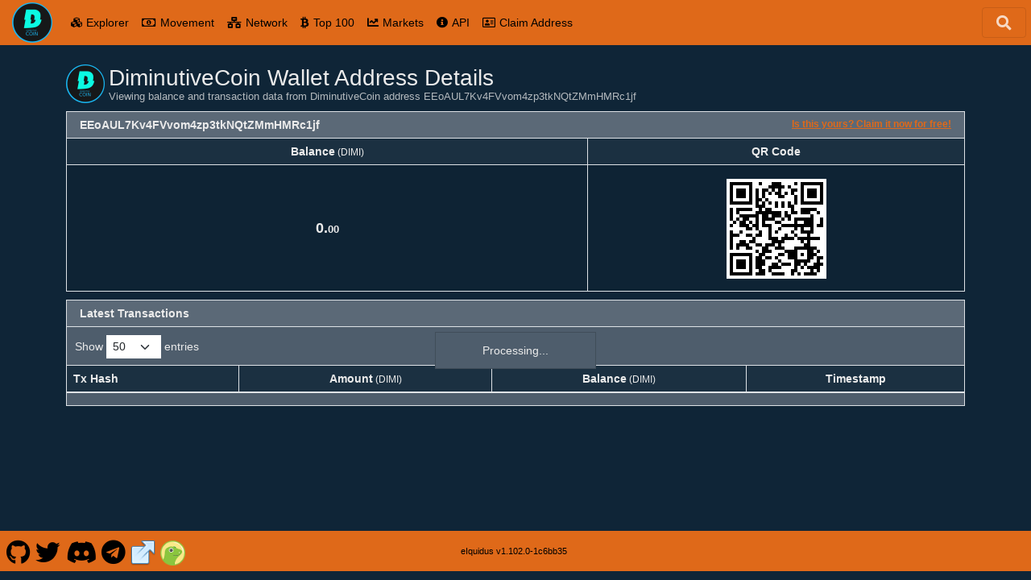

--- FILE ---
content_type: text/html; charset=utf-8
request_url: https://explorer.diminutivecoin.com/address/EEoAUL7Kv4FVvom4zp3tkNQtZMmHMRc1jf
body_size: 11579
content:
<!DOCTYPE html><html lang="en"><head><meta charset="UTF-8"><meta name="viewport" content="width=device-width, initial-scale=1"><meta http-equiv="Content-Language" content="en"><title>DiminutiveCoin Address EEoAUL7Kv4FVvom4zp3tkNQtZMmHMRc1jf - DiminutiveCoin Explorer</title><link rel="icon" href="/favicon-32.png" sizes="32x32"><link rel="icon" href="/favicon-128.png" sizes="128x128"><link rel="icon" href="/favicon-180.png" sizes="180x180"><link rel="icon" href="/favicon-192.png" sizes="192x192"><link rel="stylesheet" href="/css/themes/superhero/bootstrap.min.css?h=1690722989"><link rel="stylesheet" href="https://use.fontawesome.com/releases/v5.15.4/css/all.css"><link rel="stylesheet" type="text/css" href="https://cdn.datatables.net/v/bs5/dt-1.11.3/datatables.min.css"><link rel="stylesheet" href="https://cdnjs.cloudflare.com/ajax/libs/overlayscrollbars/1.13.3/css/OverlayScrollbars.min.css"><link rel="stylesheet" href="/css/style.min.css?h=1690136212"><link rel="stylesheet" href="/css/custom.min.css?h=1690136212"><script type="text/javascript" src="https://cdnjs.cloudflare.com/ajax/libs/jquery/3.6.0/jquery.min.js" integrity="sha512-894YE6QWD5I59HgZOGReFYm4dnWc1Qt5NtvYSaNcOP+u1T9qYdvdihz0PPSiiqn/+/3e7Jo4EaG7TubfWGUrMQ==" crossorigin="anonymous" referrerpolicy="no-referrer"></script><script type="text/javascript" src="https://cdn.jsdelivr.net/npm/bootstrap@5.1.3/dist/js/bootstrap.bundle.min.js" integrity="sha384-ka7Sk0Gln4gmtz2MlQnikT1wXgYsOg+OMhuP+IlRH9sENBO0LRn5q+8nbTov4+1p" crossorigin="anonymous"></script><script type="text/javascript" src="/js/custom.js"></script><script type="text/javascript" src="https://cdn.datatables.net/v/bs5/dt-1.11.3/datatables.min.js"></script><script type="text/javascript" src="https://cdnjs.cloudflare.com/ajax/libs/overlayscrollbars/1.13.3/js/jquery.overlayScrollbars.min.js" integrity="sha512-PviP63d43OXLyLjCv3TawK1Rw4LQQsnH6yschHgK63LBvLpd1U1+7LM/OESlV/cSze5lFI3+f7JwKFEBEWNp1w==" crossorigin="anonymous" referrerpolicy="no-referrer"></script><script>var sideMarketVisible = false;
var topMenuExpanded = false;
var sideBarClasses = 'bg-primary,navbar-dark'.replace(/,/g, " ");
/* Special thanks to the stackoverflow community for the getParameterByName function: https://stackoverflow.com/a/901144/3038650 */
function getParameterByName(name, url = window.location.href) {
  name = name.replace(/[\[\]]/g, '\\$&');
  var regex = new RegExp('[?&]' + name + '(=([^&#]*)|&|#|$)'),
      results = regex.exec(url);
  if (!results) return null;
  if (!results[2]) return '';
  return decodeURIComponent(results[2].replace(/\+/g, ' '));
}
function fixFooterHeightAndPosition() {
  var screenWidth = $(window).outerWidth();

  if (screenWidth <= 575) {
    // Mobile
    $('#footer-container').css('height', '70px');
  } else if (screenWidth >= 576 && screenWidth <= 991) {
    // Tablet
    $('#footer-container').css('height', '70px');
  } else {
    // Desktop
    $('#footer-container').css('height', '50px');
  }

  if (!false) {
    // Wait a tick before fixing footer position to give time for elements to be rendered
    setTimeout(function() {
      // Ensure footer is shown at the bottom of the viewport
      var offset = (window.innerHeight - $('#footer-container').position().top - $('#footer-container').outerHeight());
      $('#footer-container').css('margin-top', (offset > 0 ? offset - 1 : '10') + 'px');

      if ('top' == 'side')
        fixSidebarHeight();
    }, 1);
  } else {
    // Add spacing to the bottom of the body for the sticky footer
    $('body').css('margin-bottom', ($('#footer-container').outerHeight() + 10) + 'px');

    if ('top' == 'side')
      fixSidebarHeight();
  }

  fixSocialLinkFontSize();
}
function fixSocialLinkFontSize() {
  var fontSize = $('#footer-container').height() * (getSocialLinkHeight() / 100);
  $('#footer-container .social-link').css('font-size', fontSize);
  $('#footer-container .social-link > img').css('width', fontSize + 'px').css('height', fontSize + 'px');
}
function fixSidebarHeight() {
  if ('false' != 'true')
    $('div#side-nav-bar').css('margin-bottom', -($('div#body-container > div#side-nav-bar').length ? ($('div#footer-container').offset().top - $('div#footer-container').position().top + 1) : 0).toString() + 'px');
  else if ($('div#footer-container').offset().top > ($('#main-container').position().top + $('#main-container').outerHeight(true)))
    $('div#side-nav-bar').css('margin-bottom', -($('div#body-container > div#side-nav-bar').length ? ($('div#footer-container').offset().top - ($('#main-container').position().top + $('#main-container').outerHeight(true)) + $('div#footer-container').outerHeight(true)) : 0).toString() + 'px');
  else
    $('div#side-nav-bar').css('margin-bottom', '');
}
function getSocialLinkHeight() {
  var retVal = 70;
  var screenWidth = $(window).outerWidth();

  if (screenWidth <= 575) {
    // Mobile
    retVal = 40;
  } else if (screenWidth >= 576 && screenWidth <= 991) {
    // Tablet
    retVal = 42;
  } else {
    // Desktop
    retVal = 70;
  }

  return retVal;
}
function enableTooltips() {
  if ($().tooltip) {
    // Enable tooltips only if browser supports them
    $('[data-bs-toggle="tooltip"]').tooltip();
  }
}
function fixDataTableColumns() {
  // Wait 2 ticks before adjusting table columns to give time for elements to be rendered (1 tick doesn't seem to be enough for some tables)
  var ColumnAdjustSetIntervalID = setInterval(function() {
    // Stop setInterval from running again
    clearInterval(ColumnAdjustSetIntervalID);
    // Ensure columns are properly aligned
    $($.fn.dataTable.tables(true)).DataTable().columns.adjust();
  }, 2, 'adjustTableColumns');
}
function rotateElement(elementSelector) {
  var element = $(elementSelector);

  if (element.length > 0) {
    $({ deg: 0 }).animate({ deg: 360 }, {
      duration: 2000,
      step: function(deg) {
        element.css({
          transform: 'rotateY(' + deg + 'deg)'
        });
      },
      done: function() {
        setTimeout(function() {
          rotateElement(elementSelector);
        }, 1500);
      }
    });
  }
}
function startRotateElement(elementSelector) {
  setTimeout(function() {
    rotateElement(elementSelector);
  }, 100);
}
function getNetHashUnits() {
  var networkSuffix='';
  switch ('M') {
    case "K":
      networkSuffix='(KH/s)';
      break;
    case "M":
      networkSuffix='(MH/s)';
      break;
    case "G":
      networkSuffix='(GH/s)';
      break;
    case "T":
      networkSuffix='(TH/s)';
      break;
    case "P":
      networkSuffix='(PH/s)';
      break;
    case "H":
      networkSuffix='(H/s)';
      break;
  }
  return networkSuffix;
}
function fixTopMenuCollapse(isResizing) {
  if (topMenuExpanded && isResizing) {
    // force collapse the menu if it is open and the screen is being resized,
    // otherwise it could cause problems with the market dropdown after resizing back and forth between mobile and desktop sizes
    bootstrap.Collapse.getOrCreateInstance($('#navbar-collapse')).hide();
    topMenuExpanded = false;
  }

  if ($().tooltip)
    $('#navbar-toggler-span').tooltip('hide');

  if (topMenuExpanded) {
    $('#search-header-button').hide();
    $('#search-navbar-collapse').addClass('d-none');
    $('#navbar-collapse').css('max-height', ($(window).outerHeight() - ($('#main-header div.navbar-header').outerHeight()) - (false == true ? $('div#footer-container').outerHeight(true) : 0) - 20).toString() + 'px');
  } else
    $('#navbar-collapse').css('max-height', 'none');
}
$(document).ready(function() {
  if ('address' != '')
    $('#address > a.nav-link').addClass('active');
  function showTopPanelData(dataElement, loadingElement) {
    if ($('#' + loadingElement).length) {
      $('#' + loadingElement).fadeOut('slow', function() {
        $('#' + loadingElement).remove();
        $('#' + dataElement).fadeIn();
      });
    }
  }
  function update_stats() {
    var summary_headers = {
      Accept: 'application/json, text/javascript, */*; q=0.01'
    };

    if (false == false)
      summary_headers['footer-only'] = 'true';

    $.ajax({url: '/ext/getsummary', headers: summary_headers, success: function(json) {
      if (false == true) {
        if (json.masternodeCountOnline == null)
          json.masternodeCountOnline = '-';
        if (json.masternodeCountOffline == null)
          json.masternodeCountOffline = '-';

        var mnOnlineText = json.masternodeCountOnline+" node"+(json.masternodeCountOnline == 1 ? "" : "s")+" online";
        var mnOfflineText = json.masternodeCountOffline+" unreachable node"+(json.masternodeCountOffline == 1 ? "" : "s");

        $("#masternodeCountOnline").text(json.masternodeCountOnline).prop("alt", mnOnlineText).prop("title", mnOnlineText).attr("data-bs-original-title", mnOnlineText);
        $("#masternodeCountOffline").text(json.masternodeCountOffline).prop("alt", mnOfflineText).prop("title", mnOfflineText).attr("data-bs-original-title", mnOfflineText);
        $("#spnMasternodeCountOnline").prop("alt", mnOnlineText).prop("title", mnOnlineText).attr("data-bs-original-title", mnOnlineText);
        $("#spnMasternodeCountOffline").prop("alt", mnOfflineText).prop("title", mnOfflineText).attr("data-bs-original-title", mnOfflineText);
        showTopPanelData('masternodepanel', 'masternodePanelLoading');

        var supplyString = json.supply;
        var diffString = json.difficulty;
        var hashrateString = json.hashrate;
        var splitValue, splitParts;

        if (!isNaN(json.difficulty))
          diffString = Number(json.difficulty).toLocaleString('en',{'minimumFractionDigits':2,'maximumFractionDigits':8,'useGrouping':true});
        if (!isNaN(json.supply))
          supplyString = parseInt(parseFloat(json.supply).toFixed(0)).toLocaleString('en');
        if (!isNaN(json.hashrate))
          hashrateString = Number(json.hashrate).toLocaleString('en',{'minimumFractionDigits':2,'maximumFractionDigits':8,'useGrouping':true});

        $("#supply").text(supplyString);
        splitValue = Number(parseFloat(json.lastPrice).toFixed(8) * parseInt(parseFloat(json.supply).toFixed(0))).toLocaleString('en',{'minimumFractionDigits':2,'maximumFractionDigits':8,'useGrouping':true});
        splitParts = splitValue.split('.');
        showTopPanelData('supplypanel', 'supplyPanelLoading');

        $("#marketCap").html(splitParts[0] + '.<span class="decimal">' + splitParts[1] + '</span>');
        showTopPanelData('marketCapPanel', 'marketCapPanelLoading');

        splitParts = diffString.split('.');
        $("#difficulty").html(splitParts[0] + '.<span class="decimal">' + splitParts[1] + '</span>');

        if (json.difficultyHybrid == null || json.difficultyHybrid == '')
          $("#difficultyHybrid").html('-');
        else {
          splitParts = json.difficultyHybrid.split('.');
          $("#difficultyHybrid").html(splitParts[0] + '.<span class="decimal">' + splitParts[1] + '</span>');
        }

        showTopPanelData('difficultypanel', 'difficultyPanelLoading');

        if (hashrateString == null || hashrateString == '' || hashrateString == '-')
          $("#hashrate").html('-');
        else {
          splitParts = hashrateString.split('.');
          $("#hashrate").html(splitParts[0] + '.<span class="decimal">' + splitParts[1] + '</span>');
        }
        showTopPanelData('hashratepanel', 'hashratePanelLoading');

        splitValue = Number(json.lastPrice).toLocaleString('en',{'minimumFractionDigits':2,'maximumFractionDigits':8,'useGrouping':true});
        splitParts = splitValue.split('.');
        $("#lastPrice").html(splitParts[0] + '.<span class="decimal">' + splitParts[1] + '</span>');
        showTopPanelData('pricepanel', 'pricePanelLoading');
      }

      $("#lblConnections").text(json.connections + ' connections');
      $("#lblBlockcount").text(json.blockcount + ' blocks');
    }});
  }
  var nethashChart;
  var difficultyChart;
  var countDecimals = function(value) {
    let text = value.toString();

    if (text.indexOf('e-') > -1) {
      let [base, trail] = text.split('e-');
      let deg = parseInt(trail, 10);
      return deg;
    } else if (Math.floor(value) !== value)
      return value.toString().split(".")[1].length || 0;
    else
      return 0;
  }
  function update_network_charts() {
    $.ajax({
      url: '/ext/getnetworkchartdata',
      success: function(result) {
        if (true == true && false == true && true == true && true == true) {
          const ctxNethash = document.getElementById('nethashChart').getContext('2d');

          if (nethashChart == null) {
            nethashChart = new Chart(ctxNethash, {
              type: 'line',
              data: {
                labels: result.map(function(a) {return a.blockindex;}),
                datasets: [
                  {
                    label: 'Hashrate',
                    data: result.map(function(a) {return a.nethash;}),
                    backgroundColor: ['rgba(54, 162, 235, 0.2)'],
                    borderColor: ['rgba(54, 162, 235, 1)'],
                    fill: 'start'
                  }
                ]
              },
              options: {
                maintainAspectRatio: false,
                elements: {
                  point: {
                    radius: 1
                  },
                  line: {
                    tension: 0.1
                  }
                },
                scales: {
                  yAxis: {
                    title: {
                      display: true,
                      text: 'Network ' + getNetHashUnits(),
                      font: {
                        weight: 'bold'
                      }
                    }
                  }
                },
                plugins: {
                  legend: {
                    display: true,
                    position: 'bottom'
                  },
                  title: {
                    display: false
                  },
                  tooltip: {
                    mode: 'index',
                    intersect: false,
                    displayColors: true,
                    callbacks: {
                      title: function(context) {
                        return 'Block ' + context[0].label + ' Hashrate';
                      },
                      label: function(context) {
                        var val = 3;
                        var max = 20;

                        if (val != -1)
                          max = val;
                        else {
                          let decimalCount = countDecimals(context.raw || 0);

                          if (decimalCount < max)
                            max = decimalCount;
                        }

                        return Number((context.raw || 0)).toLocaleString('en',{'minimumFractionDigits':0,'maximumFractionDigits':max,'useGrouping':true}) + ' ' + getNetHashUnits();
                      }
                    }
                  },
                  crosshair: {
                    line: {
                      color: '#000000',
                      width: 1
                    },
                    sync: {
                      enabled: false
                    },
                    zoom: {
                      enabled: false
                    }
                  }
                }
              }
            });
            $('#nethashChartParent').fadeIn();
          } else {
            nethashChart.data.labels = result.map(function(a) {return a.blockindex;});
            nethashChart.data.datasets[0].data = result.map(function(a) {return a.nethash;});
            nethashChart.update();
          }
        }

        if (true == true && false == true && true == true) {
          const ctxDifficulty = document.getElementById('difficultyChart').getContext('2d');

          var diffDataSets = [];
          var showPOW = false;
          var showPOS = false;

          for (var i = 0; i < result.length; i++) {
            if (result[i].difficulty_pow != 0)
              showPOW = true;
            if (result[i].difficulty_pos != 0)
              showPOS = true;
          }

          if (showPOS) {
            diffDataSets.push({
              label: 'POS Difficulty',
              data: result.map(function(a) {return a.difficulty_pos;}),
              backgroundColor: ['rgba(255, 161, 0, 0.2)'],
              borderColor: ['rgba(255, 161, 0, 1)'],
              fill: 'start'
            });
          }

          if (showPOW || !showPOS) {
            diffDataSets.push({
              label: 'POW Difficulty',
              data: result.map(function(a) {return a.difficulty_pow;}),
              backgroundColor: ['rgba(255, 99, 132, 0.2)'],
              borderColor: ['rgba(255, 99, 132, 1)'],
              fill: 'start'
            });
          }

          if (difficultyChart == null) {
            difficultyChart = new Chart(ctxDifficulty, {
              type: 'line',
              data: {
                labels: result.map(function(a) {return a.blockindex;}),
                datasets: diffDataSets
              },
              options: {
                maintainAspectRatio: false,
                elements: {
                  point: {
                    radius: 1
                  },
                  line: {
                    tension: 0.1
                  }
                },
                scales: {
                  yAxis: {
                    title: {
                      display: true,
                      text: 'Difficulty',
                      font: {
                        weight: 'bold'
                      }
                    }
                  }
                },
                plugins: {
                  legend: {
                    display: true,
                    position: 'bottom'
                  },
                  title: {
                    display: false
                  },
                  tooltip: {
                    mode: 'index',
                    intersect: false,
                    displayColors: true,
                    callbacks: {
                      title: function(context) {
                        return 'Block ' + context[0].label + ' Difficulty';
                      },
                      label: function(context) {
                        var val = 3;
                        var max = 20;

                        if (val != -1)
                          max = val;
                        else {
                          let decimalCount = countDecimals(context.raw || 0);

                          if (decimalCount < max)
                            max = decimalCount;
                        }

                        return Number((context.raw || 0)).toLocaleString('en',{'minimumFractionDigits':0,'maximumFractionDigits':max,'useGrouping':true});
                      }
                    }
                  },
                  crosshair: {
                    line: {
                      color: '#000000',
                      width: 1
                    },
                    sync: {
                      enabled: false
                    },
                    zoom: {
                      enabled: false
                    }
                  }
                }
              }
            });
            $('#difficultyChartParent').fadeIn();
          } else {
            difficultyChart.data.labels = result.map(function(a) {return a.blockindex;});

            if (difficultyChart.data.datasets.length != diffDataSets.length)
              difficultyChart.data.datasets = diffDataSets;
            else {
              if (
                (
                  difficultyChart.data.datasets[0].label.indexOf('POW') > -1 &&
                  diffDataSets[0].label.indexOf('POW') > -1
                )
                ||
                (
                  difficultyChart.data.datasets[0].label.indexOf('POS') > -1 &&
                  diffDataSets[0].label.indexOf('POS') > -1
                )
              ) {
                difficultyChart.data.datasets[0].data = diffDataSets[0].data;

                if (difficultyChart.data.datasets.length == 2)
                  difficultyChart.data.datasets[1].data = diffDataSets[1].data;
              } else
                difficultyChart.data.datasets = diffDataSets;
            }

            difficultyChart.update();
          }
        }
      }
    });
  }
  $(window).resize(function () {
    fixDataTableColumns();
    fixFooterHeightAndPosition();

    if ('top' == 'side') {
      fixSidebar();
      positionSidebarSearch();
    } else {
      if ($(window).outerWidth() < 992)
        hideMarketDropdown();

      fixTopMenuCollapse(true);
    }
  });
  function getNetworkPanel() {
    var hashRateType='<label id="hashrate"></label>';
    return '<div class="card-header"><strong>Network <span class="small fw-normal">'+getNetHashUnits()+'</span></strong></div><div class="card-body"><div id="hashratePanelLoading" class="header-panel"><i class="fa fa-spinner fa-pulse"></i></div><div id="hashratepanel" class="header-panel" style="display:none;"><span class="fa fa-cogs"></span>'+hashRateType+'</div></div>';
  }
  function getDifficultyPanel() {
    var difficultyType='<label id="difficulty"></label>';
    if ('POS' == 'Hybrid') difficultyType+='<br /><span class="fas fa-sliders-h"></span><label id="difficultyHybrid"></label>';
    return '<div class="card-header"><strong>Difficulty</strong></div><div class="card-body"><div id="difficultyPanelLoading" class="header-panel"><i class="fa fa-spinner fa-pulse"></i></div><div id="difficultypanel" class="header-panel" style="display:none;"><span class="fas fa-sliders-h"></span>'+difficultyType+'</div></div>';
  }
  function getMasternodesPanel() {
    return '<div class="card-header"><strong>Masternodes</strong></div><div class="card-body"><div id="masternodePanelLoading" class="header-panel"><i class="fa fa-spinner fa-pulse"></i></div><div id="masternodepanel" class="header-panel" style="display:none;"><span id="spnMasternodeCountOnline" class="fa fa-check-circle" data-bs-toggle="tooltip" data-bs-placement="top"></span><label id="masternodeCountOnline" data-bs-toggle="tooltip" data-bs-placement="top"></label><label>&nbsp;/&nbsp;</label><label id="masternodeCountOffline" data-bs-toggle="tooltip" data-bs-placement="top"></label><span id="spnMasternodeCountOffline" class="fa fa-exclamation-triangle" data-bs-toggle="tooltip" data-bs-placement="top"></span></div></div>';
  }
  function getCoinSupplyPanel() {
    var supplyType='<label id="supply"></label>';
    return `<div class="card-header"><strong>Coin Supply <span class="small fw-normal">(${"DIMI".replace(/"/g, '&quot;')})</span></strong></div><div class="card-body"><div id="supplyPanelLoading" class="header-panel"><i class="fa fa-spinner fa-pulse"></i></div><div id="supplypanel" class="header-panel" style="display:none;"><span class="fa fa-chart-pie"></span>${supplyType}</div></div>`;
  }
  function getPricePanel() {
    var priceType='<label id="lastPrice">-</label>';
    return '<div class="card-header"><strong>Price <span class="small fw-normal">(BTC)</span></strong></div><div class="card-body"><div id="pricePanelLoading" class="header-panel"><i class="fa fa-spinner fa-pulse"></i></div><div id="pricepanel" class="header-panel" style="display:none;"><span class="fa fa-rocket"></span>'+priceType+'</div></div>';
  }
  function getMarketCapPanel() {
    return '<div class="card-header"><strong>Market Cap <span class="small fw-normal">(BTC)</span></strong></div><div class="card-body"><div id="marketCapPanelLoading" class="header-panel"><i class="fa fa-spinner fa-pulse"></i></div><div id="marketCapPanel" class="header-panel" style="display:none;"><span class="fas fa-chart-line"></span><label id="marketCap"></label></div></div>';
  }
  function getLogoPanel() {
    return `<img src="/img/logo.png" style="margin-top:-15px;height:128px;" alt="${"DiminutiveCoin".replace(/"/g, '&quot;')} Logo" title="${"DiminutiveCoin".replace(/"/g, '&quot;')} Logo" />`;
  }
  function getActivePanel(panelName) {
    var sReturn='';
    switch (panelName) {
      case "network_panel":
        sReturn=getNetworkPanel();
        break;
      case "difficulty_panel":
        sReturn=getDifficultyPanel();
        break;
      case "masternodes_panel":
        sReturn=getMasternodesPanel();
        break;
      case "coin_supply_panel":
        sReturn=getCoinSupplyPanel();
        break;
      case "price_panel":
        sReturn=getPricePanel();
        break;
      case "market_cap_panel":
        sReturn=getMarketCapPanel();
        break;
      case "logo_panel":
        sReturn=getLogoPanel();
        break;
    }
    return sReturn;
  }
  function hideShowPanel(panelID, panelName) {
    var oPanel = document.getElementById(panelName);
    if (typeof(oPanel) != 'undefined' && oPanel != null) {
      document.getElementById(panelName).innerHTML=getActivePanel(panelID);

      if (panelID == 'logo_panel') {
        // Remove css classes from logo panel
        $(oPanel).removeClass();
      }
    }
  }
  function hideMarketDropdown() {
    if ('top' == 'side') {
      if ($('div#side-market-menu').hasClass('show')) {
        // close the market dropdown which was left open
        bootstrap.Dropdown.getOrCreateInstance($('li.side-market-menu > a.dropdown-toggle')).hide();
      }
    } else {
      if ($('li#markets > div.dropdown-menu').hasClass('show')) {
        // close the market dropdown which was left open
        bootstrap.Dropdown.getOrCreateInstance($('li#markets > a.dropdown-toggle')).hide();
      }
    }
  }
  $(document).on('click', 'button.btn-close', function (e) {
    e.preventDefault();

    $('.alert-dismissible').on('closed.bs.alert', function (e) {
      e.preventDefault();
      fixFooterHeightAndPosition();
    });
  });
  $(document).on('click', 'button#search-header-button', function (e) {
    if ($().tooltip)
      $('#search-header-span').tooltip('hide');
  });
  $('#search-navbar-collapse').on('shown.bs.collapse', function (e) {
    fixFooterHeightAndPosition();
  });
  $('#search-navbar-collapse').on('hidden.bs.collapse', function (e) {
    fixFooterHeightAndPosition();
  });
  if (false == true) {
    hideShowPanel('network_panel', 'pnlOne');
    hideShowPanel('difficulty_panel', 'pnlTwo');
    hideShowPanel('coin_supply_panel', 'pnlThree');
    hideShowPanel('price_panel', 'pnlFour');
    hideShowPanel('market_cap_panel', 'pnlFive');
  }
  if ('top' == 'side') {
    function positionSidebarSearch() {
      if (true == true && 'inside-header' == 'inside-header') {
        if ($(window).outerWidth() < 992) {
          if ($('div#inner-header-side > div.container > div#search-navbar-collapse').length)
            $('div#search-navbar-collapse').addClass('collapse').removeClass('flexGrow1').appendTo('header#main-header-side');
        } else {
          if ($('header#main-header-side > div#search-navbar-collapse').length)
            $('div#search-navbar-collapse').addClass('flexGrow1').removeClass('collapse').appendTo('div#inner-header-side > div.container');
        }
      }
    }
    function fixSideBarTop() {
      if ('true' == 'true') {
        if ($(window).outerWidth() < 992)
          $('div#side-nav-bar').css('margin-top', '');
        else
          $('div#side-nav-bar').css('margin-top', $('header#main-header-side').outerHeight(true).toString() + 'px');
      } else
        $('div#side-nav-bar').css('margin-top', '0');
    }
    function fixSidebar() {
      if ($(window).outerWidth() < 992) {
        if ($('div#side-nav-bar').hasClass('show-menu'))
          toggleSideMenu();

        if ($('div#body-container > div#side-nav-bar').length > 0) {
          let hasScrollbar = false;
          $('#side-nav-bar li.nav-item > a.nav-link > span:last-child').show();
          $('nav.side-nav').css('overflow', 'visible');
          $('div#side-nav-bar').removeClass(sideBarClasses);

          if ($('div#side-offcanvas > div.offcanvas-body div.os-content').length > 0) {
            $('div#body-container > div#side-nav-bar').appendTo('div#side-offcanvas > div.offcanvas-body div.os-content');
            hasScrollbar = true;
          } else
            $('div#body-container > div#side-nav-bar').appendTo('div#side-offcanvas > div.offcanvas-body');

          hideMarketDropdown();
          $('div#side-header-toggle').attr('data-bs-toggle', 'offcanvas').attr('data-bs-target', '#side-offcanvas').attr('aria-controls', 'side-offcanvas');
          if ($().tooltip)
            $('nav.side-nav li.nav-item').tooltip('disable');
          $('li.side-market-menu').removeClass('dropend').addClass('dropdown');
          $('li.side-market-menu > a.nav-link').attr('data-bs-toggle', 'collapse').attr('data-bs-target', '#side-market-menu').attr('aria-controls', '#side-market-menu').attr('aria-expanded', 'false');
          $('div#side-market-menu').removeClass('dropdown-menu dropdown-menu-dark').addClass('collapse');

          if (!hasScrollbar)
            $('div#side-offcanvas > div.offcanvas-body').overlayScrollbars({overflowBehavior: {x: 'hidden'}});

          fixSidebarHeight();
        }
      } else {
        if ($('div#side-offcanvas > div.offcanvas-body div#side-nav-bar').length > 0) {
          if ($('div#side-market-menu').hasClass('show')) {
            // close the market collapse which was left open
            bootstrap.Collapse.getOrCreateInstance($('#side-market-menu')).hide();
          }

          if ($('div#side-offcanvas').hasClass('show')) {
            // close the offcanvas side-menu which was left open
            bootstrap.Offcanvas.getOrCreateInstance($('div#side-offcanvas')).hide();
          }

          resetSideBarWidth();
          $('#side-nav-bar li.nav-item > a.nav-link > span:last-child').hide();
          $('div#side-nav-bar').addClass(sideBarClasses);
          $('div#side-offcanvas > div.offcanvas-body div#side-nav-bar').prependTo('div#body-container');
          $('div#side-header-toggle').removeAttr('data-bs-toggle').removeAttr('data-bs-target').removeAttr('aria-controls');
          if ($().tooltip)
            $('nav.side-nav li.nav-item').tooltip('enable');
          $('li.side-market-menu').removeClass('dropdown').addClass('dropend');
          $('li.side-market-menu > a.nav-link').removeAttr('data-bs-toggle').removeAttr('data-bs-target').removeAttr('aria-controls').removeAttr('aria-expanded');
          $('div#side-market-menu').removeClass('collapse').addClass('dropdown-menu' + ('' == null || '' == 'null' || '' == '' || ''.toLowerCase() == 'dark' ? ' dropdown-menu-dark' : ''));
          fixSidebarHeight();
        }
      }

      fixSideBarTop();
    }
    function toggleSideMenu() {
      if (!$('div#side-nav-bar').hasClass('activating')) {
        $('div#side-nav-bar').toggleClass('activating');
        $('div#side-nav-bar').toggleClass('show-menu');
        var showMenu = $('div#side-nav-bar').hasClass('show-menu');
        $('div#side-header-toggle > span').toggleClass('fas far fa-window-close fa-bars').attr('data-bs-original-title', (showMenu ? 'Shrink Menu' : 'Expand Menu')).attr('alt', (showMenu ? 'Shrink Menu' : 'Expand Menu'));
        hideMarketDropdown();

        if ($().tooltip) {
          $('div#side-header-toggle > span').tooltip('hide');
          $('nav.side-nav li.nav-item').tooltip((showMenu ? 'disable' : 'enable'));
        }

        $('nav.side-nav').css('overflow', 'hidden');

        if (showMenu)
          $('#side-nav-bar li.nav-item > a.nav-link > span:last-child').show();

        // wait for the side bar to reach the desired width
        var sideBarActivateSetIntervalID = setInterval(function() {
          // check if the side bar has reached the full width or menu has been activated before finish
          if (
            (showMenu && $('div#side-nav-bar').outerWidth() >= 224) ||
            (!showMenu && $('div#side-nav-bar').outerWidth() <= 68) ||
            (showMenu != $('div#side-nav-bar').hasClass('show-menu'))
          ) {
            // stop setInterval from running again
            clearInterval(sideBarActivateSetIntervalID);
            $('div#side-nav-bar').toggleClass('activating');

            if (!showMenu)
              $('#side-nav-bar li.nav-item > a.nav-link > span:last-child').hide();

            $('nav.side-nav').css('overflow', 'visible');

            // programatically call the resize event
            $(window).trigger('resize');
          }
        }, 1, "tmrWaitActivateSideMenu");
      }
    }
    function resetSideBarWidth() {
      $('div#side-offcanvas').css('width', '');
      $('div#side-nav-bar').css('width', '');
    }
    $(document).on('click', 'div#side-header-toggle', function(e) {
      if ($(window).outerWidth() >= 992)
        toggleSideMenu();
      else if ($().tooltip)
        $('div#side-header-toggle > span').tooltip('hide');
    });
    $(document).on('click', 'li#sidebar-offcanvas-close > a.nav-link', function(e) {
      e.preventDefault();

      if ($().tooltip)
        $('li#sidebar-offcanvas-close > a.nav-link').tooltip('hide');
    });
    $(document).on('click', 'li.side-market-menu', function(e) {
      if ($().tooltip && !$('#side-nav-bar').hasClass('show-menu') && $(window).outerWidth() >= 992)
        $('nav.side-nav li#markets.nav-item').tooltip('hide');
    });
    $(document).on('click', 'li.side-market-menu > a.dropdown-toggle', function(e) {
      e.preventDefault();

      if ($('div#body-container > div#side-nav-bar').length > 0) {
        // manually set the positon of the market dropdown since botostrap disables popper when called from within a .navbar
        $('#side-market-menu').css({
          'position': 'absolute',
          'inset': 'auto auto 0px 0px',
          'margin': '0px',
          'transform': 'translate3d(' + e.pageX.toString() + 'px, 30px, 0px)'
        });

        // programatically trigger the dropdown since controlling bs dropdowns via data attributes has some unintended consequences of
        // keeping the popper attributes around too long in specific scenarios when changing screen size and the dropdown is left open
        bootstrap.Dropdown.getOrCreateInstance($('li.side-market-menu > a.dropdown-toggle')).toggle();
      } else {
        if ($('li.side-market-menu > a.dropdown-toggle[aria-expanded="true"]').length > 0) {
          const sideBarWidth = 226;
          const normalItemWidth = 192;
          const firstItem = $('div#side-market-menu > a.dropdown-item').first();
          const leftRightPadding = (firstItem == null ? 0 : parseFloat(firstItem.css('padding-right').replace('px', '')) + parseFloat(firstItem.css('margin-right').replace('px', ''))) * 2;
          let largestItemWidth = 0;

          // find the largest market item to see if the sidebar should be expanded even wider
          $('div#side-market-menu > a.dropdown-item').each(function () {
            let currentItemWidth = $(this).find('> img').outerWidth(true) + $(this).find('> span').outerWidth(true);
            largestItemWidth = (currentItemWidth > largestItemWidth ? currentItemWidth : largestItemWidth);
          });

          if (largestItemWidth > (normalItemWidth - leftRightPadding)) {
            $('div#side-offcanvas').css('width', (sideBarWidth + largestItemWidth - (normalItemWidth - leftRightPadding)).toString() + 'px');
            $('div#side-nav-bar').css('width', 'auto');
          } else
            resetSideBarWidth();
        } else
          resetSideBarWidth();
      }
    });
    /* Add a click event for the whole document when markets are enabled to emulate the autoClose feature which doesn't work when controlling bootstrap dropdowns via javascript */
    if (true == true && false == true && 1 > 1) {
      $(document).on('click', function(e) {
        if (sideMarketVisible)
          bootstrap.Dropdown.getOrCreateInstance($('li.side-market-menu > a.dropdown-toggle')).hide();
      });
      $('li.side-market-menu > a.dropdown-toggle').on('shown.bs.dropdown', function (e) {
        if ($().tooltip)
          $('li#markets.nav-item').tooltip('disable');

        // wait a tick before upating the sideMarketVisible value
        setTimeout(function() {
          sideMarketVisible = true;
        }, 1);
      });
      $('li.side-market-menu > a.dropdown-toggle').on('hidden.bs.dropdown', function (e) {
        sideMarketVisible = false;

        if ($().tooltip && !$('div#side-nav-bar').hasClass('show-menu'))
          $('li#markets.nav-item').tooltip('enable');

        $('#side-market-menu').css({
          'position': '',
          'inset': '',
          'margin': '',
          'transform': ''
        });
      });
    }
    fixSidebar();
    positionSidebarSearch();
  } else {
    $('#navbar-collapse').on('show.bs.collapse', function (e) {
      topMenuExpanded = true;
      fixTopMenuCollapse(false);
    });
    $('#navbar-collapse').on('shown.bs.collapse', function (e) {
      // initialize the scrollbar only after the navbar collapse has finished since it goes too slow if initialized before
      $('#navbar-collapse').overlayScrollbars({});
    });
    $('#navbar-collapse').on('hide.bs.collapse', function (e) {
      topMenuExpanded = false;
      fixTopMenuCollapse(false);
      OverlayScrollbars($('#navbar-collapse')[0], {}).destroy();
    });
    $('#navbar-collapse').on('hidden.bs.collapse', function (e) {
      $('#search-header-button').show();
      $('#search-navbar-collapse').removeClass('d-none');
    });
  }
  setInterval(function() {
    update_stats();
  }, 60000);
  if (true == true && ((false == true && true == true && true == true) || (false == true && true == true))) {
    var setting_reload_chart_seconds = 60;
    if (setting_reload_chart_seconds > 0) {
      setInterval(function() {
        update_network_charts();
      }, (setting_reload_chart_seconds * 1000));
    }
    update_network_charts();
  }
  update_stats();
  fixFooterHeightAndPosition();
  enableTooltips();
});</script></head><body><div class="navbar fixed-top bg-primary navbar-dark" id="main-header"><div class="navbar navbar-expand-lg" style="padding-left:0;"><div class="container"><div class="navbar-header"><span id="navbar-toggler-span" alt="Toggle Menu" title="Toggle Menu" data-bs-toggle="tooltip" data-bs-placement="left"><button class="navbar-toggler" type="button" data-bs-toggle="collapse" data-bs-target="#navbar-collapse" aria-controls="navbar-collapse" aria-expanded="false" aria-label="Toggle navigation"><span class="navbar-toggler-icon"></span></button></span></div><a href="/" alt="DiminutiveCoin Home" title="DiminutiveCoin Home" style="order:-1;" data-bs-toggle="tooltip" data-bs-placement="bottom"><img class="logo-main" src="/img/header-logo.png" style="margin:0;max-height:50px;"></a><div class="collapse navbar-collapse" id="navbar-collapse"><ul class="navbar-nav" style="width:100%;"><li class="nav-item" id="home"><a class="nav-link" href="/"><span class="fas fa-cubes"></span><span class="margin-left-5">Explorer</span></a></li><li class="nav-item" id="movement"><a class="nav-link" href="/movement"><span class="far fa-money-bill-alt"></span><span class="margin-left-5">Movement</span></a></li><li class="nav-item" id="network"><a class="nav-link" href="/network"><span class="fas fa-network-wired"></span><span class="margin-left-5">Network</span></a></li><li class="nav-item" id="richlist"><a class="nav-link" href="/richlist"><span class="fab fa-btc"></span><span class="margin-left-5">Top 100</span></a></li><li class="nav-item" id="markets"><a class="nav-link" href="/markets/freiexchange/DIMI/BTC"><span class="fas fa-chart-line"></span><span class="margin-left-5">Markets</span></a></li><li class="nav-item" id="info"><a class="nav-link" href="/info"><span class="fa fa-info-circle"></span><span class="margin-left-5">API</span></a></li><li class="nav-item" id="claim-address"><a class="nav-link" href="/claim"><span class="far fa-address-card"></span><span class="margin-left-5">Claim Address</span></a></li></ul></div><span id="search-header-span" alt="Search" title="Search" data-bs-toggle="tooltip" data-bs-placement="left"><button id="search-header-button" data-bs-toggle="collapse" data-bs-target="#search-navbar-collapse"><span class="fas fa-search"></span></button></span></div></div><div class="collapse" id="search-navbar-collapse"><div class="navbar-nav align-items-lg-center search-box-custom" style="width:100%;"><form class="form-inline col-12 d-flex justify-content-center" method="post" action="/search"><div class="input-group input-group-md search-for" style="width:100%;"><input class="form-control" type="text" name="search" placeholder="Search by block height, block hash, tx hash or address"><button class="btn btn-success btn-sm" type="submit">Search</button></div></form></div></div></div><div class="container marginTop80" id="body-container"><div id="main-container"><div id="main-child-container"><script type="text/javascript" src="https://cdn.jsdelivr.net/npm/luxon@2.1.1/build/global/luxon.min.js"></script><script>function format_unixtime(unixtime, alt) {
  if (alt == null)
    alt = false;
  // check if this date should be displayed in utc or local timezone
  if (('utc'.toLowerCase() == 'local' && !alt) || ('utc'.toLowerCase() == 'utc' && alt))
    return luxon.DateTime.fromSeconds(unixtime).toLocal().toFormat('LLL dd, yyyy HH:mm:ss ZZZZ');
  else
    return luxon.DateTime.fromSeconds(unixtime).toUTC().toFormat('LLL dd, yyyy HH:mm:ss ZZZZ');
}</script><script>var hashAddress = "EEoAUL7Kv4FVvom4zp3tkNQtZMmHMRc1jf";
var setting_maxTxCount = parseInt("100");
var setting_txPerPage = parseInt("50");
var lengthMenuOptsAdd = [10,25,50,75,100,250,500,1000];
var lengthMenuOpts = [];
var addedLength = false;
for (i = 0; i < lengthMenuOptsAdd.length; i++) {
  if (setting_maxTxCount >= lengthMenuOptsAdd[i]) {
    if (!addedLength) {
      if (lengthMenuOptsAdd[i] > setting_txPerPage) {
        lengthMenuOpts.push(setting_txPerPage);
        addedLength = true;
      }
    }

    lengthMenuOpts.push(lengthMenuOptsAdd[i]);

    if (!addedLength) {
      if (lengthMenuOptsAdd[i] > setting_txPerPage)
        lengthMenuOpts.push(setting_txPerPage);
      if (lengthMenuOptsAdd[i] == setting_txPerPage || lengthMenuOptsAdd[i] > setting_txPerPage)
        addedLength = true;
    }
  }
}
if (!addedLength && setting_txPerPage <= setting_maxTxCount && setting_txPerPage != lengthMenuOpts[lengthMenuOpts.length - 1])
  lengthMenuOpts.push(setting_txPerPage);
if (!addedLength && setting_txPerPage > setting_maxTxCount && setting_maxTxCount != lengthMenuOpts[lengthMenuOpts.length - 1])
  lengthMenuOpts.push(setting_maxTxCount);
if (setting_maxTxCount < setting_txPerPage) {
  var displayLengthMax = setting_maxTxCount;
} else {
  var displayLengthMax = setting_txPerPage;
}
$(document).ready(function () {
  var rtable = $('#address-txs').dataTable({
    autoWidth: true,
    searching: false,
    ordering: false,
    responsive: true,
    lengthChange: true,
    processing: true,
    serverSide: true,
    iDisplayLength: displayLengthMax,
    lengthMenu: lengthMenuOpts,
    scrollX: true,
    ajax: {
      url: '/ext/getaddresstxs/' + hashAddress,
      beforeSend: function(jqXHR, settings) {
        settings.url = settings.url.substring(0, settings.url.indexOf('?')) + '/' + getParameterByName('start', settings.url) + '/' + getParameterByName('length', settings.url) + '/internal';
        return true;
      }
    },
    language: {
      paginate: {
        previous: '<',
        next: '>'
      }
    },
    rowCallback: function (row, data, index) {
      var timestamp = data[0]; //variables for better readability
      var txhash = data[1]; //variables for better readability
      var out = data[2]; //variables for better readability
      var vin = data[3]; //variables for better readability
      var balance = data[4].toLocaleString('en',{'minimumFractionDigits':2,'maximumFractionDigits':8,'useGrouping':true}); //variables for better readability
      var balanceParts = balance.split('.');
      $("td:eq(0)", row).html('<a href="/tx/' + txhash + '"><span class="fa fa-eye" data-bs-toggle="tooltip" data-bs-placement="top" title="View Transaction"></span></a>').addClass('text-center d-table-cell d-md-none');
      $("td:eq(1)", row).html('<a href="/tx/' + txhash + '">' + txhash + '</a>').addClass('breakWord d-none d-md-table-cell');
      var amount = 0;
      var updown = '';
      var rowclass = 'table-info';

      if (out > 0 && vin > 0) {
        amount = Number(out - vin);
        if (amount < 0) {
          amount = Number(amount * -1).toLocaleString('en',{'minimumFractionDigits':2,'maximumFractionDigits':8,'useGrouping':true});
          updown = '-';
        } else if (amount > 0) {
          amount = amount.toLocaleString('en',{'minimumFractionDigits':2,'maximumFractionDigits':8,'useGrouping':true});
          updown = '+';
        } else {
          amount = amount.toLocaleString('en',{'minimumFractionDigits':2,'maximumFractionDigits':8,'useGrouping':true});
        }
      } else if (out > 0) {
        amount = Number(out).toLocaleString('en',{'minimumFractionDigits':2,'maximumFractionDigits':8,'useGrouping':true});
        updown = '+';
        rowclass = 'table-success';
      } else {
        amount = Number(vin).toLocaleString('en',{'minimumFractionDigits':2,'maximumFractionDigits':8,'useGrouping':true});
        updown = '-';
        rowclass = 'table-danger';
      }
      var amountParts = amount.split('.');
      $("td:eq(2)", row).html(updown + amountParts[0] + '.<span class="decimal">' + amountParts[1] + '</span>').addClass(rowclass + ' text-center');
      $("td:eq(3)", row).html(balanceParts[0] + '.<span class="decimal">' + balanceParts[1] + '</span>').addClass('text-center');
      $("td:eq(4)", row).html('<span' + (false == true ? ' data-bs-toggle="tooltip" data-bs-placement="auto" title="' + format_unixtime(timestamp, true) + '"' : '') + '>' + format_unixtime(timestamp) + '</span>').addClass('text-center');
    },
    fnDrawCallback: function(settings) {
      fixDataTableColumns();
      fixFooterHeightAndPosition();
      enableTooltips();
    }
  });
  $('.summary-table').dataTable({
    info: false,
    paging: false,
    searching: false,
    ordering: false,
    responsive: true,
    scrollX: true,
    fnDrawCallback: function(settings) {
      fixDataTableColumns();
    }
  });
  if (true == true && true == true)
    startRotateElement('img#header-img');
});</script><div class="col-xs-12 col-md-12"><div id="page-header-container" style="align-items:flex-start"><div id="header-img-container"><img id="header-img" src="/img/page-title-img.png"></div><div id="page-title-container"><h3 id="page-title">DiminutiveCoin Wallet Address Details</h3><div class="sub-page-header text-muted">Viewing balance and transaction data from DiminutiveCoin address EEoAUL7Kv4FVvom4zp3tkNQtZMmHMRc1jf</div></div></div><div class="cardSpacer clearfix"></div><div class="card card-default border-0 card-address-summary cardSpacer"><div class="card-header" style="position:relative;"><strong>EEoAUL7Kv4FVvom4zp3tkNQtZMmHMRc1jf</strong>&#8203;<a class="fw-bold" id="claim-address" href="/claim/EEoAUL7Kv4FVvom4zp3tkNQtZMmHMRc1jf" style="font-size:smaller;padding-bottom:0;"> Is this yours? Claim it now for free!</a></div><table class="table table-bordered table-striped summary-table mobile-border-right" id="address-summary" style="border-top:0;margin-top:0 !important;"><thead><tr><th class="text-center">Balance<span class="small fw-normal"> (DIMI)</span></th><th class="text-center">QR Code</th></tr></thead><tbody><tr><td class="text-center addr-summary">0.<span class="decimal">00</span></td><td class="text-center addr-summary"><img class="qrcode" src="/qr/EEoAUL7Kv4FVvom4zp3tkNQtZMmHMRc1jf"></td></tr></tbody></table></div><div class="card card-default border-0 cardSpacer"><div class="card-header"><strong>Latest Transactions</strong></div><table class="table table-bordered table-striped table-paging table-hover mobile-border-right" id="address-txs"><thead><tr><th class="d-table-cell d-md-none"></th><th class="d-none d-md-table-cell">Tx Hash</th><th class="text-center">Amount<span class="small fw-normal"> (DIMI)</span></th><th class="text-center">Balance<span class="small fw-normal"> (DIMI)</span></th><th class="text-center">Timestamp</th></tr></thead><tbody></tbody></table></div></div></div></div></div><div class="nav navbar navbar-default d-flex footer bg-primary navbar-dark" id="footer-container" role="navigation"><div class="col-4 navbar-nav"><ul class="nav justify-content-left"><li class="float-start"><a class="nav-link social-link border-0" href="https://github.com/MadCatMining/DiminutiveCoin_v1.0.1.4" target="_blank" alt="DiminutiveCoin Github" title="DiminutiveCoin Github" data-bs-toggle="tooltip" data-bs-placement="top"><span class="vertical-align-middle fab fa-github"></span></a></li><li class="float-start"><a class="nav-link social-link border-0" href="https://twitter.com/coin_dimi" target="_blank" alt="DiminutiveCoin Twitter" title="DiminutiveCoin Twitter" data-bs-toggle="tooltip" data-bs-placement="top"><span class="vertical-align-middle fab fa-twitter"></span></a></li><li class="float-start"><a class="nav-link social-link border-0" href="https://discord.gg/tX85tUf6d9" target="_blank" alt="DiminutiveCoin Discord" title="DiminutiveCoin Discord" data-bs-toggle="tooltip" data-bs-placement="top"><span class="vertical-align-middle fab fa-discord"></span></a></li><li class="float-start"><a class="nav-link social-link border-0" href="https://t.me/diminutivecoinofficial" target="_blank" alt="DiminutiveCoin Telegram" title="DiminutiveCoin Telegram" data-bs-toggle="tooltip" data-bs-placement="top"><span class="vertical-align-middle fab fa-telegram"></span></a></li><li class="float-start"><a class="nav-link social-link border-0" href="https://diminutivecoin.com" target="_blank" alt="DiminutiveCoin Website" title="DiminutiveCoin Website" data-bs-toggle="tooltip" data-bs-placement="top"><img class="vertical-align-middle" src="/img/external.png"></a></li><li class="float-start"><a class="nav-link social-link border-0" href="https://www.coingecko.com/en/coins/diminutive-coin" target="_blank" alt="DiminutiveCoin Coingecko" title="DiminutiveCoin Coingecko" data-bs-toggle="tooltip" data-bs-placement="top"><img class="vertical-align-middle" src="/img/coingecko.png"></a></li></ul></div><div class="col-4 navbar-nav"><ul class="nav justify-content-center"><li class="text-center"><p><a class='nav-link poweredby' href='https://github.com/team-exor/eiquidus' target='_blank'>eIquidus v1.102.0-1c6bb35</a></p></li></ul></div><div class="col-4 navbar-nav"><ui class="nav justify-content-end"><label class="badge nav-link border-0 float-end" id="lblBlockcount"></label><label class="badge nav-link border-0 float-end" id="lblConnections"></label></ui></div></div><script defer src="https://static.cloudflareinsights.com/beacon.min.js/vcd15cbe7772f49c399c6a5babf22c1241717689176015" integrity="sha512-ZpsOmlRQV6y907TI0dKBHq9Md29nnaEIPlkf84rnaERnq6zvWvPUqr2ft8M1aS28oN72PdrCzSjY4U6VaAw1EQ==" data-cf-beacon='{"version":"2024.11.0","token":"a261de9282654348a0c59d6b91d19cc8","r":1,"server_timing":{"name":{"cfCacheStatus":true,"cfEdge":true,"cfExtPri":true,"cfL4":true,"cfOrigin":true,"cfSpeedBrain":true},"location_startswith":null}}' crossorigin="anonymous"></script>
</body></html>

--- FILE ---
content_type: text/css; charset=UTF-8
request_url: https://explorer.diminutivecoin.com/css/style.min.css?h=1690136212
body_size: 2869
content:
body{font:14px "Lucida Grande",Helvetica,Arial,sans-serif}p{margin-top:.4rem;margin-bottom:.4rem}h1,h2,h3,h4,h5,h6,.h1,.h2,.h3,.h4,.h5,.h6{margin-bottom:.2rem;margin-top:.5rem}.footer p{margin-top:.1rem;margin-bottom:.1rem}.footer .nav-link{padding:.1rem .1rem}.footer label{margin-bottom:.1rem}.footer .poweredby{white-space:normal;margin-right:.2rem;font-size:80%}.footer .social-link{margin-right:.2rem;font-size:100%}.footer-logo{height:40px;position:absolute;bottom:0px}.navbar{padding:.2rem .4rem;box-shadow:none}.nav-tabs{border-width:1px}.nav-tabs>.nav-item>.nav-link{border-width:1px}.nav-item{margin-right:0}.nav-link{white-space:nowrap}#index-search{width:80%}.block-last{margin:0;margin-right:10px}.block-next{margin:0;margin-left:10px}table.table>:not(:first-child){border-top-width:0}table.table>thead>tr>th{border-top:0}table.table>thead>tr>th:first-child{border-left:0}table{width:100% !important;border-top-width:1px;border-top-style:solid;border-bottom-width:1px;border-bottom-style:solid;border-color:#dee2e6}table a:not(.btn),table.table a:not(.btn){text-decoration:none}table.table-paging{margin-top:0 !important;margin-bottom:0 !important}table.order-table{margin-top:0 !important;border-top:0;border-right:0}table.order-table>thead>tr>th{border-bottom-width:0 !important}table.order-table>thead>tr>th:last-child{border-right:0;border-left-width:1px;border-left-style:solid;border-color:#dee2e6}table.order-table>thead>tr>th:nth-child(2){border-right:0}table.order-table>tbody>tr>td:last-child{border-right:0;border-left-width:1px;border-left-style:solid;border-color:#dee2e6}table.order-table>tbody>tr>td:nth-child(2){border-right:0}table.history-table{border-left:0;border-right:0}table.table-bordered:not(.table-paging) th,table.table-bordered:not(.table-paging) td{border-left-width:0}table.table-bordered.right-border-0 th:last-child,table.table-bordered.right-border-0 td:last-child{border-right-width:1px}table>thead>tr{border-color:#dee2e6 !important}.dataTables_info,.dataTables_length{padding-left:10px}.dataTables_info{padding-top:15px !important}.dataTables_length,.dataTables_filter{padding-top:10px;padding-bottom:.5rem}.dataTables_paginate{padding-right:5px}.dataTables_scrollHeadInner{padding-right:16px !important;border-right-width:1px;border-right-style:solid;border-color:#dee2e6}div.dataTables_scrollBody>table>thead>tr{height:0 !important}div.dataTables_scrollBody>table>tbody tr:first-child td{border-top-width:1px;border-top-style:solid;border-color:#dee2e6}.card{box-shadow:none}.card-default.table-dark .dataTables_scrollHead,.card-default.table-dark .dataTables_scrollHeadInner{color:#fff;background-color:#20374c;border-color:#364b5e}.card-default.table-light .dataTables_scrollHead,.card-default.table-light .dataTables_scrollHeadInner{color:#fff;background-color:#abb6c2;border-color:#b3bec8}.pagination{margin-top:6px !important;justify-content:flex-start;display:inline-block}.pagination>.paginate_button>a,.pagination>.paginate_button.disabled>a{border:1px solid #000}.pagination>li{display:inline}.pagination>li>a{float:left;border-color:#dee2e6 !important}.table:not(.single-row-table)>tbody>tr>td{border-bottom:0}.table>tbody>tr>td{border-color:#dee2e6}.table>tbody>tr>td.addr-summary{line-height:7.7;font-size:1.3em;font-weight:800;text-align:center}.table>tbody>tr>td:first-child{border-left:0}.table>tbody>tr:first-child>td{border-top:0 !important}.dataTables_wrapper{border-top-width:1px;border-top-style:solid;border-color:#dee2e6}.dataTables_wrapper>.row:first-child{margin-right:0}.dataTables_wrapper>.row:first-child>div:first-child>.dataTables_length{border-left-width:1px;border-left-style:solid;border-color:#dee2e6}.dataTables_wrapper>.row:first-child>div:last-child{border-right-width:1px;border-right-style:solid;border-color:#dee2e6}.dataTables_wrapper>.row:last-child{margin-left:0;margin-right:0;border-width:1px;border-style:solid;border-top:0;border-color:#dee2e6}.dataTables_wrapper>.row:last-child>div:first-child{padding-left:0}.dataTables_wrapper>.row:last-child>div:last-child{padding-right:0}tr{width:100%}#search-row{margin-top:10px;margin-bottom:20px}@media(max-width: 575px){.dataTables_paginate{font-size:80%}#marketChart{display:none}table.table-paging:not(.mobile-border-right),table table.summary-table:not(.mobile-border-right){border-right-width:0}table.table-bordered:not(.table-paging):not(.right-border-0) th:last-child{border-right-width:1px}#search-row{margin-bottom:5px}}@media(max-width: 992px){#navbar-collapse .nav-link{padding-left:10px}li#markets>div.dropdown-menu{border:0}}.tab-pane .dataTables_wrapper,.tab-pane>.card-default>table,.wrapper-border-0 .dataTables_wrapper{border-top:0}.tab-pane{margin-top:5px}.tab-pane>.card{border-radius:0}.summary-table{margin:0px !important}.summary-table>tbody>tr>td{border-width:1px}.table-bordered{border-width:1px;border-style:solid;border-color:#dee2e6}.table-bordered>thead>tr>th,.table-bordered>tbody>tr>td{border-width:1px;border-bottom-width:0}.margin-left-5{margin-left:5px}#lblConnections{margin-left:10px}.header-panel{min-height:25px}.header-panel span:not(.decimal){margin:0 5px 0 5px;top:0}.badge a:link,.badge a:visited,.badge a:hover,.badge a:active{color:#fff}#address-summary_wrapper>div.row:last-child,#reward-summary_wrapper>div.row:last-child,#block-summary_wrapper>div.row:last-child,#market-summary_wrapper>div.row:last-child,#buy-orders_wrapper>div.row:last-child,#sell-orders_wrapper>div.row:last-child{display:none}.card-address-summary>.card-header>#claim-address{float:right}@media(max-width: 767px){.dataTables_wrapper>.row:first-child>div:first-child{border-right-width:1px;border-right-style:solid;border-color:#dee2e6}.dataTables_wrapper>.row:first-child>div:nth-child(2)>.dataTables_filter{border-left-width:1px;border-left-style:solid;border-color:#dee2e6}.card-address-summary>.card-header{text-align:center}.card-address-summary>.card-header>#claim-address{float:none;display:block}}.logo-main{padding:0 15px}.decimal{font-size:.7em}.cardSpacer{margin-bottom:10px}.breakWord{word-break:break-word}.entryField{max-width:600px}.card-body,.card-default.border-0>.card-header{border-width:1px;border-style:solid;border-color:#dee2e6}.card-body{border-width:1px;border-style:solid;border-color:#dee2e6}.card-default.border-0>.card-header{border-width:1px;border-style:solid;border-bottom-width:0;border-color:#dee2e6}.right-border-0{border-right:0}.bottom-border-0{border-bottom:0}.bottom-border-1{border-bottom-width:1px !important;border-bottom-style:solid !important;border-color:#dee2e6 !important}.fa-spinner{font-size:18px;margin-bottom:6px}.market-logo{margin-right:7px}.vertical-align-middle{vertical-align:middle !important}.wealth-dist-color-box{width:20px;height:20px;margin-right:6px}.navbar-toggler-icon{display:inline-block;vertical-align:middle;content:"";background:no-repeat center center;background-size:100% 100%;background-image:url("data:image/svg+xml,%3csvg xmlns='http://www.w3.org/2000/svg' width='30' height='30' viewBox='0 0 30 30'%3e%3cpath stroke='rgba%280, 0, 0, 1%29' stroke-linecap='round' stroke-miterlimit='10' stroke-width='2' d='M4 7h22M4 15h22M4 23h22'/%3e%3c/svg%3e")}.navbar-toggler{color:#000;border-color:rgba(0,0,0,.1) !important;border-width:1px !important;border-radius:.25rem !important;padding:.25rem .75rem !important;font-size:1.171875rem !important}.navbar-header{margin-left:auto}#main-header{display:block;padding:0;flex-wrap:nowrap;align-items:stretch;justify-content:flex-start}#main-header>.navbar>.container{max-width:none;padding-left:0;padding-right:0}#inner-header-side{padding:.2rem 9px .2rem 0}#inner-header-side>div.container{max-width:none;padding-left:0;padding-right:0;justify-content:normal}#inner-header-side>div.container>span#search-header-span{margin-left:auto}.side-header{width:100%;top:0;left:0;display:block;background-color:#f7f6fb;z-index:100;transition:.5s;border-bottom-width:1px;border-bottom-style:solid;border-color:#dee2e6}.side-header .logo-main{padding:0 9px}.side-header>div#inner-header-side>div.container>#search-navbar-collapse>div.search-box-custom{padding:0 0 0 24px}.side-header>div#inner-header-side>div.container>a.navbar-brand{padding-right:0;margin-right:0}.side-header>#search-navbar-collapse>div.search-box-custom{padding:5px 9px}.side-header-toggle{font-size:1.5rem;padding-left:15px;cursor:pointer}.show-menu{width:224px}div#side-nav-bar{display:none;border-top:0;border-bottom:0;border-left:0;top:0;left:0;padding:.5rem 1rem 0 0;transition:.5s;z-index:99;padding:1rem 1rem 0 1rem;margin-top:56px;margin-bottom:-11px}div#side-nav-bar:not(.show-menu){width:68px}div#side-nav-bar a.nav-link{padding:.5rem 0}.side-nav{height:100%;display:flex;flex-direction:column;justify-content:space-between}.side-nav .nav-item{margin-left:0;margin-right:0}div.offcanvas-body{padding:0;overflow-x:hidden}div.offcanvas-body div#side-nav-bar{display:block;margin-top:0;padding-top:.3rem;border-right:0;width:224px}div.offcanvas-body div#side-nav-bar #sidebar-offcanvas-close{display:list-item}#sidebar-offcanvas-close{display:none}.navbar-nav #sidebar-offcanvas-close .nav-link:hover,.navbar-nav #sidebar-offcanvas-close .nav-link:focus{background-color:rgba(0,0,0,0)}#side-offcanvas{width:227px}.nav-icon{font-size:1.25rem;width:36px;text-align:center}#footer-container{z-index:100}.navbar-light #side-header-toggle>span{color:rgba(0,0,0,.55)}.navbar-dark #side-header-toggle>span{color:rgba(255,255,255,.75)}.dropdown-menu:not(.show){display:none}div#side-market-menu,div#navbar-collapse .dropdown-menu{background-image:none}div.navbar-dark div#side-market-menu>a.dropdown-item,div#main-header.navbar-dark li#markets a.dropdown-item{color:rgba(255,255,255,.75)}div.navbar-dark div#side-market-menu>a.dropdown-item:focus,div.navbar-dark div#side-market-menu>a.dropdown-item:hover,div#main-header.navbar-dark li#markets a.dropdown-item:focus,div#main-header.navbar-dark li#markets a.dropdown-item:hover{background-color:rgba(0,0,0,0);color:#fff}div.navbar-light div#side-market-menu>a.dropdown-item,div#main-header.navbar-light li#markets a.dropdown-item{color:rgba(0,0,0,.55)}div.navbar-light div#side-market-menu>a.dropdown-item:focus,div.navbar-light div#side-market-menu>a.dropdown-item:hover,div#main-header.navbar-light li#markets a.dropdown-item:focus,div#main-header.navbar-light li#markets a.dropdown-item:hover{background-color:rgba(0,0,0,0);color:rgba(0,0,0,.7)}div#side-offcanvas div#side-market-menu{background-color:rgba(0,0,0,0) !important;border:0;margin:0;padding:0}div.navbar-expand-lg{border:0}.transition05s{transition:.5s}.displayFlex{display:flex}.flexGrow1{flex-grow:1}.width1{width:1px}.marginTop20{margin-top:20px}.marginTop80{margin-top:80px}@media screen and (min-width: 992px){div#side-nav-bar{display:block}div#side-nav-bar li.side-market-menu>a.nav-link::after{display:none}div#side-nav-bar.show-menu li.side-market-menu>a.nav-link::after,div#side-nav-bar.activating li.side-market-menu>a.nav-link::after{display:inline-block}div#side-nav-bar li.nav-item>a.nav-link>span:last-child{display:none}#side-offcanvas,.offcanvas-backdrop{display:none}#inner-header-side button#search-header-button{display:none}}#search-navbar-collapse.collapse:not(.show){display:none}#search-navbar-collapse>div.search-box-custom{padding:5px 15px}#search-header-button{padding:.25rem .75rem;font-size:1.171875rem;line-height:1;background-color:rgba(0,0,0,0);border:1px solid rgba(0,0,0,0);border-radius:.25rem;border-color:rgba(0,0,0,.1) !important;border-width:1px !important}#search-header-button>span.fa-search{padding-top:5px;width:1.5em;height:1.5em}.navbar-light #search-header-button>span{color:rgba(0,0,0,.55)}.navbar-dark #search-header-button>span{color:rgba(255,255,255,.75)}.os-content>.navbar-nav>li#markets>div.dropdown-menu{background-color:rgba(0,0,0,0) !important;margin:0;padding:0}.navbar-nav>li#markets>div.dropdown-menu{padding:.5rem 0}.navbar-nav .nav-link{color:#000;border:0}.navbar-nav .nav-link:hover,.navbar-nav .nav-link:focus{background-image:none !important;border:0 !important}.navbar-nav .active .nav-link{color:#686868}.navbar-nav .nav-link:hover{color:#686868}#page-header-container{display:flex;margin-bottom:5px}#header-img-container{margin-right:5px}#header-img{width:48px;height:48px}#page-title{margin:0}.sub-page-header{font-size:90%}#buy-orders_wrapper .dataTables_scrollHead,#sell-orders_wrapper .dataTables_scrollHead{border-right-width:1px !important;border-right-style:solid !important;border-bottom-width:1px !important;border-bottom-style:solid !important;border-color:#dee2e6 !important}#buy-orders_wrapper .dataTables_scrollBody,#sell-orders_wrapper .dataTables_scrollBody{border-right-width:1px;border-right-style:solid;border-bottom-width:1px;border-bottom-style:solid;border-color:#dee2e6}#showClaimInstructions{color:#fff}#showClaimInstructions:hover{color:#efefef}.btn-copy{padding:.1rem .3rem;font-size:.85em;color:#24292f;background-color:#f6f8fa;border:1px solid #ccced1;border-radius:.25rem;line-height:normal}.btn-copy:hover{background-color:#ebecf0;color:#24292f;border:1px solid #ccced1}.btn-copy:active,.btn-copy:active:focus,.btn-copy:focus{border:1px solid #ccced1}.btn-copy.btn:not(.disabled):hover{margin-top:0;border:1px solid #ccced1}.btn-copy>i{width:12px}